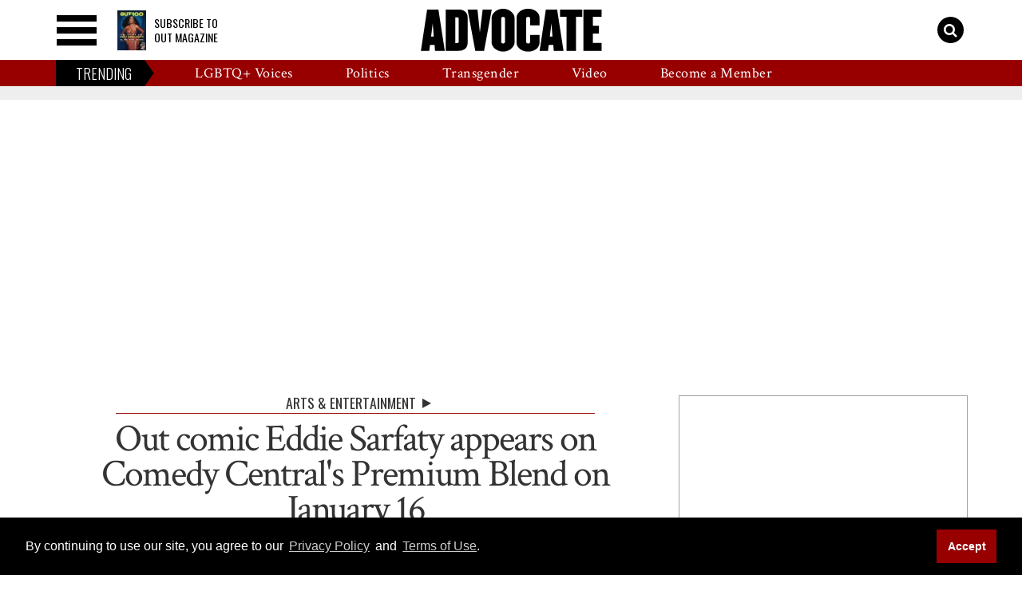

--- FILE ---
content_type: text/html; charset=utf-8
request_url: https://kindest.com/334236-support-the-advocates-lgbtq-journalism/embedded-form
body_size: 6272
content:
<!DOCTYPE html><html lang="en"><head><meta charSet="UTF-8"/><meta name="viewport" content="width=device-width, initial-scale=1.0, user-scalable=no"/><meta http-equiv="X-UA-Compatible" content="ie=edge"/><meta name="theme-color" content="#5653ff"/><link rel="preload" as="font" href="/fonts/graphik-regular.woff2" type="font/woff2" crossorigin="anonymous"/><link rel="preload" as="font" href="/fonts/graphik-medium.woff2" type="font/woff2" crossorigin="anonymous"/><link rel="preload" as="font" href="/fonts/graphik-bold.woff2" type="font/woff2" crossorigin="anonymous"/><title>Kindest</title><meta name="description" content="Kindest uses smart automations, robust CRM and beautiful fundraising websites to help nonprofits like you raise more money."/><meta property="og:type" content="website"/><meta property="og:url" content="https://kindest.com/[slug]/embedded-form"/><meta property="og:title" content="Kindest"/><meta property="og:description" content="Kindest uses smart automations, robust CRM and beautiful fundraising websites to help nonprofits like you raise more money."/><meta property="twitter:card" content="summary_large_image"/><meta property="twitter:url"/><meta property="twitter:title" content="Kindest"/><meta property="twitter:description" content="Kindest uses smart automations, robust CRM and beautiful fundraising websites to help nonprofits like you raise more money."/><script async="" src="https://www.googletagmanager.com/gtag/js?id=G-R1H4X78WGR"></script><script>
                  window.dataLayer = window.dataLayer || [];
                  function gtag(){dataLayer.push(arguments);}
                  gtag('js', new Date());

                  gtag('config', 'G-R1H4X78WGR');
                  
                </script><meta name="next-head-count" content="19"/><script>(function(w,d,s,l,i){w[l]=w[l]||[];w[l].push({'gtm.start':
      new Date().getTime(),event:'gtm.js'});var f=d.getElementsByTagName(s)[0],
      j=d.createElement(s),dl=l!='dataLayer'?'&l='+l:'';j.async=true;j.src=
      'https://www.googletagmanager.com/gtm.js?id='+i+dl;f.parentNode.insertBefore(j,f);
      })(window,document,'script','dataLayer','GTM-NLW3GBZ');</script><link rel="preload" href="/_next/static/css/9b8a9da388ea64a2.css" as="style"/><link rel="stylesheet" href="/_next/static/css/9b8a9da388ea64a2.css" data-n-g=""/><link rel="preload" href="/_next/static/css/8c40e38db542c8ff.css" as="style"/><link rel="stylesheet" href="/_next/static/css/8c40e38db542c8ff.css" data-n-p=""/><noscript data-n-css=""></noscript><script defer="" nomodule="" src="/_next/static/chunks/polyfills-42372ed130431b0a.js"></script><script defer="" src="/_next/static/chunks/5975.963b6f390d733fb3.js"></script><script defer="" src="/_next/static/chunks/7840.338284460ea4519d.js"></script><script src="/_next/static/chunks/webpack-e403034fb0138d7b.js" defer=""></script><script src="/_next/static/chunks/main-834fa51ca1fa5678.js" defer=""></script><script src="/_next/static/chunks/pages/_app-6de456f813d5c322.js" defer=""></script><script src="/_next/static/chunks/pages/%5Bslug%5D/embedded-form-90a32e214515022f.js" defer=""></script><script src="/_next/static/4s3KxaX1UJa3PtRZqseeo/_buildManifest.js" defer=""></script><script src="/_next/static/4s3KxaX1UJa3PtRZqseeo/_ssgManifest.js" defer=""></script><style data-styled="" data-styled-version="6.1.0">.pqFYL{display:inline-block;position:relative;border-radius:2px;font-weight:400;font-size:0.875rem;text-align:center;padding:0 32px;transition:all 0.2s ease 0s;cursor:pointer;white-space:nowrap;height:48px;line-height:3rem;color:var(--kindest-white);background:var(--kindest-primary-default);}/*!sc*/
.pqFYL:hover{color:var(--kindest-white);background:var(--kindest-primary-dark);box-shadow:0 0 0 1px var(--kindest-primary-dark) inset;}/*!sc*/
.pqFYL:disabled,.pqFYL[disabled],.pqFYL[data-disabled=true]{color:var(--kindest-slate-gray);background:var(--kindest-light);box-shadow:0 0 0 1px var(--kindest-white-fog) inset;cursor:not-allowed;}/*!sc*/
.dTwgds{display:inline-block;position:relative;border-radius:2px;font-weight:400;font-size:0.875rem;text-align:center;padding:0 32px;transition:all 0.2s ease 0s;cursor:pointer;white-space:nowrap;height:48px;line-height:3rem;color:var(--kindest-white);background:var(--kindest-primary-default);width:100%;}/*!sc*/
.dTwgds:hover{color:var(--kindest-white);background:var(--kindest-primary-dark);box-shadow:0 0 0 1px var(--kindest-primary-dark) inset;}/*!sc*/
.dTwgds:disabled,.dTwgds[disabled],.dTwgds[data-disabled=true]{color:var(--kindest-slate-gray);background:var(--kindest-light);box-shadow:0 0 0 1px var(--kindest-white-fog) inset;cursor:not-allowed;}/*!sc*/
data-styled.g2[id="sc-e9791d32-0"]{content:"pqFYL,dTwgds,"}/*!sc*/
.jfNzoY{flex:1;position:relative;}/*!sc*/
data-styled.g14[id="sc-5ebc7050-0"]{content:"jfNzoY,"}/*!sc*/
.kMGaeA{font-weight:400;font-size:0.875rem;line-height:1.6;color:var(--kindest-dark);font-weight:300;}/*!sc*/
@media (max-width: 639px){.kMGaeA{font-size:0.75rem;}}/*!sc*/
data-styled.g27[id="sc-af1ec5bd-0"]{content:"kMGaeA,"}/*!sc*/
.cwkrZi{background:#fff;--kindest-primary-default:#eab021;--kindest-primary-light:#eec150;--kindest-primary-ultralight:#f7e2ad;--kindest-primary-dark:#c59213;max-width:36.5rem;display:flex;flex-direction:column;}/*!sc*/
data-styled.g28[id="sc-6e08a9f0-0"]{content:"cwkrZi,"}/*!sc*/
.ljmaXC{flex:1;flex-grow:1;}/*!sc*/
@media (min-width: 1024px){.ljmaXC{padding-bottom:2.5rem;}}/*!sc*/
data-styled.g29[id="sc-6e08a9f0-1"]{content:"ljmaXC,"}/*!sc*/
.irleDD{display:flex;justify-content:center;color:var(--kindest-slate-gray);margin:1rem 0;}/*!sc*/
data-styled.g30[id="sc-bf9880f8-0"]{content:"irleDD,"}/*!sc*/
.cqDHGK{background:var(--kindest-white);border:1px solid var(--kindest-white-fog);box-shadow:0px 4px 20px rgba(47, 47, 75, 0.08);border-radius:4px;display:flex;flex-direction:column;padding:4px 0;max-height:400px;overflow:auto;z-index:999;}/*!sc*/
@media (max-width: 639px){.cqDHGK{padding:0;border-radius:5px;border-bottom:5px var(--kindest-light);}}/*!sc*/
data-styled.g31[id="sc-f72a02bc-0"]{content:"cqDHGK,"}/*!sc*/
.eCugUG{padding:12px 20px 8px;font-size:0.875rem;line-height:1.7;color:var(--kindest-dark);text-align:left;flex-shrink:0;z-index:999;}/*!sc*/
.eCugUG:not(:last-child){border-bottom:1px solid var(--kindest-light)!important;}/*!sc*/
.eCugUG:hover{background:var(--kindest-soft);}/*!sc*/
.eCugUG[aria-selected="true"]{color:#2F2F4B;font-weight:500;font-size:14px;line-height:24px;background-color:var(--kindest-light);}/*!sc*/
data-styled.g32[id="sc-f72a02bc-1"]{content:"eCugUG,"}/*!sc*/
.ljXHRw{display:flex;flex-direction:row;align-items:center;column-gap:1rem;}/*!sc*/
data-styled.g33[id="sc-f72a02bc-2"]{content:"ljXHRw,"}/*!sc*/
.cfqsjY{display:block;width:100%;position:relative;font-size:0.875rem;font-weight:300;color:var(--kindest-dark);text-align:left;border-radius:2px;background:var(--kindest-white);border:1px solid var(--kindest-white-fog);height:48px;padding:0 20px;}/*!sc*/
.cfqsjY :hover{border-color:var(--kindest-slate-gray);}/*!sc*/
.cfqsjY:hover{border-color:var(--kindest-slate-gray);}/*!sc*/
.cfqsjY[aria-expanded="true"]{font-weight:400;border-color:var(--kindest-dark);box-shadow:0 0 0 1px var(--kindest-dark) inset;}/*!sc*/
.cfqsjY[aria-invalid='true']{border-color:var(--kindest-error);box-shadow:0 0 0 1px var(--kindest-error) inset;}/*!sc*/
.cfqsjY[aria-disabled='true']{color:var(--kindest-slate-gray);border-color:var(--kindest-white-fog);background:var(--kindest-soft);}/*!sc*/
.cfqsjY svg{position:absolute;right:16px;top:50%;transform:translateY(-50%);}/*!sc*/
data-styled.g38[id="sc-5d60930f-0"]{content:"cfqsjY,"}/*!sc*/
.hCfMFc button{display:flex;flex-direction:row;align-items:center;padding:0 40px 0 18px;height:48px;}/*!sc*/
.hCfMFc [aria-expanded="true"]{box-shadow:0 0 0 2px;}/*!sc*/
.hCfMFc [aria-expanded="true"] svg{transform:translateY(-50%) rotate(180deg);}/*!sc*/
.hCfMFc svg{position:absolute;right:15px;top:52%;transform:translateY(-50%);transition:all .1s;transform-origin:5px 2px;}/*!sc*/
data-styled.g40[id="sc-f90213f8-0"]{content:"hCfMFc,"}/*!sc*/
.khBNGk{display:block;width:100%;background:var(--kindest-white);border-radius:2px;border:1px solid var(--kindest-white-fog);font-size:0.875rem;line-height:1.6;font-weight:300;color:var(--kindest-dark);padding:13px 18px 11px;outline:0;text-overflow:ellipsis;}/*!sc*/
.khBNGk:hover{border-color:var(--kindest-slate-gray);}/*!sc*/
.khBNGk:focus{border-color:var(--kindest-dark);box-shadow:0 0 0 1px var(--kindest-dark) inset;}/*!sc*/
.khBNGk:placeholder{color:var(--kindest-slate-gray);font-weight:300;}/*!sc*/
.khBNGk[aria-invalid='true']{border-color:var(--kindest-error);box-shadow:0 0 0 1px var(--kindest-error) inset;}/*!sc*/
.khBNGk:disabled{background:var(--kindest-soft);color:var(--kindest-slate-gray);}/*!sc*/
data-styled.g46[id="sc-832d742f-0"]{content:"khBNGk,"}/*!sc*/
.iEeOBi{display:flex;flex-direction:row-reverse;}/*!sc*/
input.iEeOBi:hover+div{border-color:var(--kindest-slate-gray);}/*!sc*/
.iEeOBi input:focus+div{background:var(--kindest-dark);color:var(--kindest-white);border-color:var(--kindest-dark);}/*!sc*/
.iEeOBi input[aria-invalid='true']+div{border-width:2px;border-color:var(--kindest-error);}/*!sc*/
data-styled.g47[id="sc-d7c7acde-0"]{content:"iEeOBi,"}/*!sc*/
.gMteoC{font-size:0.875rem;font-weight:400;width:40px;color:var(--kindest-dark);background:var(--kindest-soft);border:1px solid var(--kindest-white-fog);border-right:0;display:flex;align-items:center;justify-content:center;border-radius:2px 0 0 2px;}/*!sc*/
data-styled.g48[id="sc-d7c7acde-1"]{content:"gMteoC,"}/*!sc*/
.bQFWuk{padding-left:1rem;padding-right:1rem;width:100%;display:flex;justify-content:center;background-color:var(--kindest-white);border:1px solid var(--kindest-white-fog);color:var(--kindest-dark);border-radius:0px;border-right:0;}/*!sc*/
.bQFWuk:first-child{border-top-left-radius:2px;border-bottom-left-radius:2px;}/*!sc*/
.bQFWuk:last-child{border-top-right-radius:2px;border-bottom-right-radius:2px;border-right:1px solid var(--kindest-white-fog);}/*!sc*/
@media (max-width: 767px){.bQFWuk{flex-grow:1;}}/*!sc*/
.ksZgmL{padding-left:1rem;padding-right:1rem;width:100%;display:flex;justify-content:center;background-color:var(--kindest-primary-default);border:1px solid var(--kindest-primary-default);color:var(--kindest-light);border-radius:0px;border-right:0;}/*!sc*/
.ksZgmL:first-child{border-top-left-radius:2px;border-bottom-left-radius:2px;}/*!sc*/
.ksZgmL:last-child{border-top-right-radius:2px;border-bottom-right-radius:2px;border-right:1px solid var(--kindest-primary-default);}/*!sc*/
@media (max-width: 767px){.ksZgmL{flex-grow:1;}}/*!sc*/
data-styled.g49[id="sc-f90899a-0"]{content:"bQFWuk,ksZgmL,"}/*!sc*/
.kmTGRl{display:flex;gap:0.75rem;flex-direction:column;}/*!sc*/
data-styled.g52[id="sc-f90899a-3"]{content:"kmTGRl,"}/*!sc*/
.dbymjm{width:100%;display:block;}/*!sc*/
data-styled.g53[id="sc-f90899a-4"]{content:"dbymjm,"}/*!sc*/
.eqZNPO{margin-bottom:0;}/*!sc*/
data-styled.g54[id="sc-f90899a-5"]{content:"eqZNPO,"}/*!sc*/
.kanxpM{width:100%;display:flex;flex-direction:row;max-width:100%;}/*!sc*/
data-styled.g55[id="sc-f90899a-6"]{content:"kanxpM,"}/*!sc*/
.jiumLH{display:flex;gap:0.75rem;justify-content:center;align-items:center;height:3rem;}/*!sc*/
data-styled.g56[id="sc-f90899a-7"]{content:"jiumLH,"}/*!sc*/
.kCPRqo{display:flex;flex-direction:row;gap:0.625rem;justify-content:center;align-items:center;}/*!sc*/
data-styled.g80[id="sc-9e9e8f62-0"]{content:"kCPRqo,"}/*!sc*/
.jXVgTg{display:block;align-items:center;width:0.625rem;height:0.625rem;border-radius:50%;background-color:var(--kindest-primary-default);}/*!sc*/
.cFOGsA{display:block;align-items:center;width:0.625rem;height:0.625rem;border-radius:50%;background-color:var(--kindest-white);border:1px solid var(--kindest-slate-gray);}/*!sc*/
data-styled.g81[id="sc-9e9e8f62-1"]{content:"jXVgTg,cFOGsA,"}/*!sc*/
</style></head><body><noscript><iframe src="https://www.googletagmanager.com/ns.html?id=GTM-NLW3GBZ" height="0" width="0" style="display: none; visibility: hidden;" /></noscript><div id="__next"><div color="#eab021" style="min-height:100dvh;margin:auto" class="sc-6e08a9f0-0 cwkrZi"><div class="flex justify-evenly p-4 md:p-10 md:pb-3 h-[3rem] md:pt-8"><div class="flex-[1] justify-start relative pt-0"></div><div class="flex-[4] justify-center items-center text-center"><div class="flex  justify-center"><div class="sc-9e9e8f62-0 kCPRqo"><div class="sc-9e9e8f62-1 jXVgTg"></div><div class="sc-9e9e8f62-1 cFOGsA"></div><div class="sc-9e9e8f62-1 cFOGsA"></div></div></div></div><div class="flex-[1] justify-right"></div></div><main style="display:flex;flex-direction:column" class="sc-6e08a9f0-1 ljmaXC"><div class="flex-[1] px-4 pb-0 md:pt-10 md:px-10 md:pb-3 pt-0"><form action="#" class="flex flex-col gap-4"><div class="flex justify-between flex-row"><div class="sc-5ebc7050-0 sc-f90899a-6 kanxpM"><button type="button" variant="primary" class="sc-e9791d32-0 pqFYL sc-f90899a-0 bQFWuk"><span>$5</span></button><button type="button" variant="primary" class="sc-e9791d32-0 pqFYL sc-f90899a-0 ksZgmL"><span>$19.67</span></button><button type="button" variant="primary" class="sc-e9791d32-0 pqFYL sc-f90899a-0 bQFWuk"><span>$100</span></button><button type="button" variant="primary" class="sc-e9791d32-0 pqFYL sc-f90899a-0 bQFWuk"><span>Custom</span></button></div></div><div class="grid gap-4 grid-cols-1"><div flex="1" position="relative" class="sc-5ebc7050-0 jfNzoY sc-f90899a-5 eqZNPO"><div class="sc-d7c7acde-0 iEeOBi"><input type="tel" name="amount" autoComplete="off" autoCapitalize="off" autoCorrect="off" spellcheck="false" aria-invalid="false" style="border-radius:0 2px 2px 0" class="sc-832d742f-0 khBNGk" value="19.67"/><div class="sc-d7c7acde-1 gMteoC">$</div></div></div><div class="sc-5ebc7050-0 sc-f90899a-4 dbymjm"><div flex="1" position="relative" class="sc-5ebc7050-0 jfNzoY sc-f90213f8-0 hCfMFc"><button type="button" aria-expanded="false" aria-controls="id-3" aria-haspopup="menu" aria-invalid="false" class="sc-5d60930f-0 cfqsjY">Monthly<svg width="10" height="6" fill="none" xmlns="http://www.w3.org/2000/svg"><path d="M5.37165 4.58706C5.17303 4.80775 4.82697 4.80775 4.62835 4.58706L1.25104 0.834483C0.96145 0.512722 1.1898 2.27173e-07 1.62268 2.65017e-07L8.37732 8.55526e-07C8.81021 8.9337e-07 9.03855 0.512722 8.74897 0.834483L5.37165 4.58706Z" fill="currentColor"></path></svg></button></div><div id="id-3" hidden="" style="display:none;position:fixed;left:100%;top:100%" role="menu" tabindex="-1" data-dialog="true" aria-orientation="vertical" aria-label="Actions" class="sc-f72a02bc-0 cqDHGK"><button id="id-3-1" tabindex="0" aria-selected="false" role="menuitem" type="button" class="sc-f72a02bc-1 eCugUG"><div class="sc-f72a02bc-2 ljXHRw">One-Time</div></button><button id="id-3-2" tabindex="0" aria-selected="true" role="menuitem" type="button" class="sc-f72a02bc-1 eCugUG"><div class="sc-f72a02bc-2 ljXHRw">Monthly</div></button></div></div></div><div class="sc-5ebc7050-0 sc-f90899a-3 kmTGRl"><button type="submit" variant="primary" width="100%" class="sc-e9791d32-0 dTwgds"><span><div class="sc-f90899a-7 jiumLH">Join by Credit Card</div></span></button></div></form> <div class="sc-af1ec5bd-0 sc-bf9880f8-0 kMGaeA irleDD">Powered by<b> Kindest</b></div></div></main></div></div><script id="__NEXT_DATA__" type="application/json">{"props":{"pageProps":{"page":{"__typename":"Page","id":"pg_t0JZQotnx","created":"2025-03-21T17:10:59.528Z","type":"fundraising_page","title":"Support The Advocate's LGBTQ+ Journalism","color":"#eab021","story":"[{\"type\":\"paragraph\",\"children\":[{\"text\":\"Each day at \"},{\"text\":\"The Advocate\",\"italic\":true},{\"text\":\", we’re breaking news about the issues that are important to you — whether we’re \"},{\"text\":\"celebrating queer joy\",\"bold\":true},{\"text\":\" or \"},{\"text\":\"holding powerful people accountable\",\"bold\":true},{\"text\":\" for their attacks on LGBTQ+ rights.\"}]},{\"type\":\"paragraph\",\"children\":[{\"text\":\"We’re asking you to \"},{\"text\":\"help us continue this critical work\",\"bold\":true},{\"text\":\". Can we count on you to support LGBTQ+ journalism?\"}]},{\"type\":\"paragraph\",\"children\":[{\"text\":\"Your valued gift will help continue our legacy — at a \"},{\"text\":\"critical time in our history\",\"bold\":true},{\"text\":\". Become an \"},{\"text\":\"Advocate\",\"italic\":true},{\"text\":\" supporter by choosing your gift amount and frequency; you can cancel any time.\"}]}]","status":"published","slug":"334236-support-the-advocates-lgbtq-journalism","defaultDonorCoverFeesValue":true,"nonprofit":{"__typename":"PageNonprofit","webId":"ws_ALi9xu9d-","name":"equalpride","logoUrl":"https://d5rkpformaw69.cloudfront.net/[base64]","websiteUrl":"https://www.advocate.com/","taxId":"901666039","taxNote":" ","tipNote":"Kindest is the donation platform for equalpride. Thank you for leaving an optional tip to Kindest to help alleviate our fundraising costs.","doubleTheDonationPublicKey":null,"defaultAllocation":null},"imageUrl":"https://d5rkpformaw69.cloudfront.net/[base64]","videoUrl":null,"hasImage":true,"currentAmount":1317893,"goals":[],"donationTiers":[{"__typename":"DonationTier","id":"tier_VbcZQu79K","amount":500,"recurrenceInterval":"monthly","description":"[{\"type\":\"list\",\"children\":[{\"type\":\"list-item\",\"children\":[{\"text\":\"Our monthly \"},{\"text\":\"behind-the-scenes\",\"bold\":true},{\"text\":\" email newsletter\"}]},{\"type\":\"list-item\",\"children\":[{\"text\":\"A special print subscription offer for just \"},{\"text\":\"$6 / year \",\"bold\":true}]}]}]","isDefault":false},{"__typename":"DonationTier","id":"tier_KtMifLUW7M","amount":1967,"recurrenceInterval":"monthly","description":"[{\"type\":\"paragraph\",\"children\":[{\"text\":\"In honor of the year The Advocate was founded!\",\"italic\":true}]},{\"type\":\"list\",\"children\":[{\"type\":\"list-item\",\"children\":[{\"text\":\"Our monthly \"},{\"text\":\"behind-the-scenes\",\"bold\":true},{\"text\":\" email newsletter\"}]},{\"type\":\"list-item\",\"children\":[{\"text\":\"Free print subscription\",\"bold\":true},{\"text\":\" to keep or give away\"}]},{\"type\":\"list-item\",\"children\":[{\"text\":\"Specially designed \"},{\"text\":\"enamel pin\",\"bold\":true},{\"text\":\" to show your support\"}]}]}]","isDefault":true},{"__typename":"DonationTier","id":"tier_yA7dJj70AG","amount":10000,"recurrenceInterval":"monthly","description":"[{\"type\":\"list\",\"children\":[{\"type\":\"list-item\",\"children\":[{\"text\":\"Our monthly \"},{\"text\":\"behind-the-scenes\",\"bold\":true},{\"text\":\" email newsletter\"}]},{\"type\":\"list-item\",\"children\":[{\"text\":\"Free print subscription\",\"bold\":true},{\"text\":\" to keep or give away\"}]},{\"type\":\"list-item\",\"children\":[{\"text\":\"Specially designed \"},{\"text\":\"enamel pin\",\"bold\":true},{\"text\":\" to show your support\"}]},{\"type\":\"list-item\",\"children\":[{\"text\":\"Invitation to a \"},{\"text\":\"quarterly call\",\"bold\":true},{\"text\":\" with \"},{\"text\":\"The Advocate\",\"italic\":true},{\"text\":\" team\"}]},{\"type\":\"list-item\",\"children\":[{\"text\":\"Your name\",\"bold\":true},{\"text\":\" on our supporter's page online and in print (optional)\"}]},{\"type\":\"list-item\",\"children\":[{\"text\":\"An invitation to the \"},{\"text\":\"2025\",\"bold\":true},{\"text\":\" \"},{\"text\":\"Out100\",\"bold\":true},{\"text\":\", our annual celebration of LGBTQ+ excellence, if you join by Sept. 1, 2025, and retain your membership.\"}]}]}]","isDefault":false}],"embeddableForm":{"__typename":"EmbeddableForm","id":"15","data":"{\"showStepTitle\":false,\"showAmountInput\":true,\"showOptionalFields\":{\"phone\":false,\"applyYourGiftTo\":false},\"showPaymentFrequency\":true,\"showDonationTiersDescription\":false}"},"allowCustomAmount":true,"enableTipping":true,"fundraisers":[],"googleAnalyticsId":"G-R1H4X78WGR","googleTagManagerId":null,"googleAdsConversionId":null,"googleAdsConversionLabel":null,"facebookPixelId":null,"fundraisersTitle":"Fundraisers","smsMarketingEnabled":true,"pageFeatures":{"__typename":"PageFeatures","communityTab":false,"peerToPeerTab":false,"allocations":false,"donationAmount":false,"chariotButton":false,"addressForm":true,"donorCoversFees":true,"showTierDescription":false},"allocations":[],"chariotConnectId":null,"defaultDonationRecurrenceInterval":"monthly"},"hasDonations":true,"formSettings":{"showStepTitle":false,"showAmountInput":true,"showOptionalFields":{"phone":false,"applyYourGiftTo":false},"showPaymentFrequency":true,"showDonationTiersDescription":false}},"__N_SSG":true},"page":"/[slug]/embedded-form","query":{"slug":"334236-support-the-advocates-lgbtq-journalism"},"buildId":"4s3KxaX1UJa3PtRZqseeo","isFallback":false,"isExperimentalCompile":false,"dynamicIds":[55975,17840],"gsp":true,"scriptLoader":[]}</script><script defer src="https://static.cloudflareinsights.com/beacon.min.js/vcd15cbe7772f49c399c6a5babf22c1241717689176015" integrity="sha512-ZpsOmlRQV6y907TI0dKBHq9Md29nnaEIPlkf84rnaERnq6zvWvPUqr2ft8M1aS28oN72PdrCzSjY4U6VaAw1EQ==" data-cf-beacon='{"version":"2024.11.0","token":"cb25131f7bc848309a3efc937c029485","r":1,"server_timing":{"name":{"cfCacheStatus":true,"cfEdge":true,"cfExtPri":true,"cfL4":true,"cfOrigin":true,"cfSpeedBrain":true},"location_startswith":null}}' crossorigin="anonymous"></script>
</body></html>

--- FILE ---
content_type: application/javascript; charset=utf-8
request_url: https://kindest.com/_next/static/chunks/6076.06c21ddee6de8cb2.js
body_size: 96
content:
"use strict";(self.webpackChunk_N_E=self.webpackChunk_N_E||[]).push([[6076],{26076:function(e,r,t){t.r(r),t.d(r,{PreviewPlaceholder:function(){return l},default:function(){return u}});var n=t(52322),o=t(5533),i=t(22713),c=t(78545),s=t(70681),a=t(43110);let d=(0,i.ZP)(o.z).withConfig({componentId:"sc-45d4c812-0"})({position:"relative",zIndex:100,background:s.O.soft,border:"1px dashed #CFD8E5",borderRadius:2,display:"flex",justifyContent:"center",alignItems:"center",fontSize:"0.875rem",fontWeight:a.R.text.medium,color:s.O.slateGray,height:156,cursor:"pointer","&:hover":{border:"1px solid ".concat(s.O.slateGray),color:s.O.dark}},c.Dh),l=e=>{let{children:r,height:t,width:o,onClick:i,...c}=e;return(0,n.jsx)(d,{as:"div",style:{height:t,width:o},onClick:i,...c,children:r})};var u=l}}]);
//# sourceMappingURL=6076.06c21ddee6de8cb2.js.map

--- FILE ---
content_type: application/javascript; charset=utf-8
request_url: https://kindest.com/_next/static/4s3KxaX1UJa3PtRZqseeo/_buildManifest.js
body_size: 2580
content:
self.__BUILD_MANIFEST=function(a){return{__rewrites:{afterFiles:[],beforeFiles:[],fallback:[]},"/":["static/chunks/pages/index-24a7a9f83b9ac4f7.js"],"/404":["static/chunks/pages/404-8396a10f0a58c66a.js"],"/_error":["static/chunks/pages/_error-80aa4a1e6847e30b.js"],"/accept-invitation":["static/chunks/pages/accept-invitation-b833bf846f93eaa0.js"],"/accept-workspace":["static/chunks/pages/accept-workspace-c5b6d602bec04888.js"],"/dashboard":["static/chunks/pages/dashboard-188f74eb574e26d9.js"],"/dashboard/account":["static/chunks/pages/dashboard/account-9f6bf73c3e83505b.js"],"/dashboard/customers":["static/chunks/pages/dashboard/customers-07593ceb1ed10e59.js"],"/dashboard/demo":["static/chunks/pages/dashboard/demo-5fa32e0849d5974d.js"],"/dashboard/finance":["static/chunks/pages/dashboard/finance-3dbcedbc7a5e5eda.js"],"/dashboard/sales":["static/chunks/pages/dashboard/sales-a4ef82621f55cf8e.js"],"/dashboard/tools":["static/chunks/pages/dashboard/tools-e1a9b697bb5cbc80.js"],"/dashboard/workspaces":["static/chunks/pages/dashboard/workspaces-c2cd835a751e7334.js"],"/dashboard/[workspace]":["static/chunks/pages/dashboard/[workspace]-f24014fa1bf9701b.js"],"/dashboard/[workspace]/analytics":["static/chunks/pages/dashboard/[workspace]/analytics-b8daac68b6b41ff1.js"],"/dashboard/[workspace]/automations":["static/chunks/pages/dashboard/[workspace]/automations-45f72c6078c871b3.js"],"/dashboard/[workspace]/automations/[slug]":["static/chunks/pages/dashboard/[workspace]/automations/[slug]-0708784a2a893547.js"],"/dashboard/[workspace]/campaigns":["static/chunks/pages/dashboard/[workspace]/campaigns-455f64b16996fa4d.js"],"/dashboard/[workspace]/campaigns/[id]":["static/chunks/pages/dashboard/[workspace]/campaigns/[id]-ce5abc74d7fa5709.js"],"/dashboard/[workspace]/contacts":["static/chunks/pages/dashboard/[workspace]/contacts-6e662581600f221f.js"],"/dashboard/[workspace]/contacts/import":["static/chunks/pages/dashboard/[workspace]/contacts/import-032c37278264aa64.js"],"/dashboard/[workspace]/contacts/new":["static/chunks/pages/dashboard/[workspace]/contacts/new-f120bc8c3e25d07e.js"],"/dashboard/[workspace]/contacts/segments":["static/chunks/pages/dashboard/[workspace]/contacts/segments-f9f30d4ff7d8147e.js"],"/dashboard/[workspace]/contacts/[id]":["static/chunks/pages/dashboard/[workspace]/contacts/[id]-03b2dca621aed438.js"],"/dashboard/[workspace]/contacts/[id]/edit":["static/chunks/pages/dashboard/[workspace]/contacts/[id]/edit-7b596d453c7909f4.js"],"/dashboard/[workspace]/exports/[exportId]":["static/chunks/pages/dashboard/[workspace]/exports/[exportId]-871cc2c188e9aff4.js"],"/dashboard/[workspace]/institutions":["static/chunks/pages/dashboard/[workspace]/institutions-e65c4f8109df1270.js"],"/dashboard/[workspace]/institutions/new":["static/chunks/pages/dashboard/[workspace]/institutions/new-1b39ed9ca2da0a52.js"],"/dashboard/[workspace]/institutions/[id]":["static/chunks/pages/dashboard/[workspace]/institutions/[id]-71e36660f7816f8d.js"],"/dashboard/[workspace]/institutions/[id]/edit":["static/chunks/pages/dashboard/[workspace]/institutions/[id]/edit-3838fe3d02fc4881.js"],"/dashboard/[workspace]/integrations/constant-contact":["static/chunks/pages/dashboard/[workspace]/integrations/constant-contact-c8025115b2e57041.js"],"/dashboard/[workspace]/integrations/constant-contact/list":["static/chunks/pages/dashboard/[workspace]/integrations/constant-contact/list-c3366e214b6e3c7b.js"],"/dashboard/[workspace]/integrations/double-the-donation":["static/chunks/pages/dashboard/[workspace]/integrations/double-the-donation-12e49ac748a50226.js"],"/dashboard/[workspace]/integrations/double-the-donation/setup":["static/chunks/pages/dashboard/[workspace]/integrations/double-the-donation/setup-34e27c5586c4030d.js"],"/dashboard/[workspace]/integrations/facebook-page":["static/chunks/pages/dashboard/[workspace]/integrations/facebook-page-099d9c2bef56c0ed.js"],"/dashboard/[workspace]/integrations/facebook-pixel":["static/chunks/pages/dashboard/[workspace]/integrations/facebook-pixel-30492f39d19aba6d.js"],"/dashboard/[workspace]/integrations/google-ads":["static/chunks/pages/dashboard/[workspace]/integrations/google-ads-b3ff038a9e3306cd.js"],"/dashboard/[workspace]/integrations/google-analytics":["static/chunks/pages/dashboard/[workspace]/integrations/google-analytics-eda94b85f53fb064.js"],"/dashboard/[workspace]/integrations/google-tag-manager":["static/chunks/pages/dashboard/[workspace]/integrations/google-tag-manager-712d72917afc7f3d.js"],"/dashboard/[workspace]/integrations/mailchimp":["static/chunks/pages/dashboard/[workspace]/integrations/mailchimp-d677ca5cccc62a24.js"],"/dashboard/[workspace]/integrations/mailchimp/audience":["static/chunks/pages/dashboard/[workspace]/integrations/mailchimp/audience-2e961868c389d1da.js"],"/dashboard/[workspace]/integrations/mailchimp/audience/create":["static/chunks/pages/dashboard/[workspace]/integrations/mailchimp/audience/create-e4f6b459c91f2e27.js"],"/dashboard/[workspace]/integrations/salesforce":["static/chunks/pages/dashboard/[workspace]/integrations/salesforce-44b1d7f40e0e4fd5.js"],"/dashboard/[workspace]/kindest-concierge":["static/chunks/pages/dashboard/[workspace]/kindest-concierge-4a56725593b38648.js"],"/dashboard/[workspace]/kindest-concierge/[email-campaign]":["static/chunks/pages/dashboard/[workspace]/kindest-concierge/[email-campaign]-e588e62d120090ce.js"],"/dashboard/[workspace]/kindest-concierge/[email-campaign]/modal-send-email":["static/chunks/pages/dashboard/[workspace]/kindest-concierge/[email-campaign]/modal-send-email-76611c8ca514fc58.js"],"/dashboard/[workspace]/pages":["static/chunks/pages/dashboard/[workspace]/pages-31a68dffdc3a87ea.js"],"/dashboard/[workspace]/pages/[id]":["static/css/095c622cd83cfd08.css","static/chunks/pages/dashboard/[workspace]/pages/[id]-15b1e8d75af98df8.js"],"/dashboard/[workspace]/reply":["static/css/32ce420d796bec22.css","static/chunks/pages/dashboard/[workspace]/reply-e03a8d27a9248050.js"],"/dashboard/[workspace]/settings":["static/chunks/pages/dashboard/[workspace]/settings-90d264d07388a2f3.js"],"/dashboard/[workspace]/settings/allocations":["static/chunks/pages/dashboard/[workspace]/settings/allocations-826dfa1322dd343e.js"],"/dashboard/[workspace]/settings/campaign-tracker":["static/chunks/pages/dashboard/[workspace]/settings/campaign-tracker-90e6eccdede225a0.js"],"/dashboard/[workspace]/settings/custom-domain":["static/chunks/pages/dashboard/[workspace]/settings/custom-domain-21c1d0b41077c77f.js"],"/dashboard/[workspace]/settings/donate-button":["static/chunks/pages/dashboard/[workspace]/settings/donate-button-e5e70522d9846304.js"],"/dashboard/[workspace]/settings/donation-page":["static/chunks/pages/dashboard/[workspace]/settings/donation-page-9dc9b2844308664a.js"],"/dashboard/[workspace]/settings/email-capture":["static/chunks/pages/dashboard/[workspace]/settings/email-capture-69568538be2c9488.js"],"/dashboard/[workspace]/settings/embeddable-donation-form":["static/chunks/pages/dashboard/[workspace]/settings/embeddable-donation-form-6d9c55c44b76bc63.js"],"/dashboard/[workspace]/settings/members":["static/chunks/pages/dashboard/[workspace]/settings/members-b732816c1227a807.js"],"/dashboard/[workspace]/settings/payouts":["static/chunks/pages/dashboard/[workspace]/settings/payouts-29c38374989ac15f.js"],"/dashboard/[workspace]/settings/phone-numbers":["static/chunks/pages/dashboard/[workspace]/settings/phone-numbers-b86e818664d07dd6.js"],"/dashboard/[workspace]/settings/plan":["static/chunks/pages/dashboard/[workspace]/settings/plan-584ffccb8ff9821c.js"],"/dashboard/[workspace]/settings/tags":["static/chunks/pages/dashboard/[workspace]/settings/tags-fe29296084fa4128.js"],"/dashboard/[workspace]/stripe/express/refresh":["static/chunks/pages/dashboard/[workspace]/stripe/express/refresh-ceaa667bd38c7f1c.js"],"/dashboard/[workspace]/stripe/express/return":["static/chunks/pages/dashboard/[workspace]/stripe/express/return-887cd7a4586415a4.js"],"/dashboard/[workspace]/text-to-donate":["static/chunks/pages/dashboard/[workspace]/text-to-donate-a2ca943bfcde7c2c.js"],"/dashboard/[workspace]/transactions":["static/chunks/pages/dashboard/[workspace]/transactions-08dd2a35609e748f.js"],"/dashboard/[workspace]/transactions/new":["static/chunks/pages/dashboard/[workspace]/transactions/new-4b4ec3c2af4ed810.js"],"/dashboard/[workspace]/transactions/[id]":["static/chunks/pages/dashboard/[workspace]/transactions/[id]-d98fe72c565f6fea.js"],"/dashboard/[workspace]/transactions/[id]/edit":["static/chunks/pages/dashboard/[workspace]/transactions/[id]/edit-b1294a4cdcb4f865.js"],"/demo":["static/chunks/pages/demo-1167bb238e8170d1.js"],"/donor-portal":["static/chunks/pages/donor-portal-0e9e9479880de2e5.js"],"/donor-portal/authorize":["static/chunks/pages/donor-portal/authorize-cf076b1b0fce6352.js"],"/donor-portal/sign-in":["static/chunks/pages/donor-portal/sign-in-df1002e1f78a012d.js"],"/facebook-connect":["static/chunks/pages/facebook-connect-4f9a5d9c0d785487.js"],"/features":["static/chunks/pages/features-3a94c219549973c3.js"],"/features/automations":["static/chunks/pages/features/automations-1f02b5e1fc5bc142.js"],"/features/crm":["static/chunks/pages/features/crm-7a4cb7055aa765f0.js"],"/features/fundraising":["static/chunks/pages/features/fundraising-8b979e8273d5c5c5.js"],"/form/[nonprofit-slug]":["static/chunks/pages/form/[nonprofit-slug]-774d0f987214f393.js"],"/integrations":["static/chunks/pages/integrations-99336c4580e0d3c4.js"],"/integrations/constant-contact":["static/chunks/pages/integrations/constant-contact-f229f4907e87573e.js"],"/integrations/dafpay-by-chariot":["static/chunks/pages/integrations/dafpay-by-chariot-e156bf0287121c25.js"],"/integrations/double-the-donation":["static/chunks/pages/integrations/double-the-donation-b790b50c730b05c9.js"],"/integrations/facebook-pages":["static/chunks/pages/integrations/facebook-pages-dd4f7e4898a43cf4.js"],"/integrations/facebook-pixel":["static/chunks/pages/integrations/facebook-pixel-2d4180be822d2aab.js"],"/integrations/google-ads":["static/chunks/pages/integrations/google-ads-c80ad174c65ca47a.js"],"/integrations/google-analytics":["static/chunks/pages/integrations/google-analytics-ba846766f16e3947.js"],"/integrations/mailchimp":["static/chunks/pages/integrations/mailchimp-f4489e93bdadf0ae.js"],"/integrations/salesforce":["static/chunks/pages/integrations/salesforce-0b28dfd8a3e03bfb.js"],"/integrations/stripe":["static/chunks/pages/integrations/stripe-ecddf377c9c359a8.js"],"/oauth/constant-contact":["static/chunks/pages/oauth/constant-contact-668690bbf6eab8ae.js"],"/oauth/mailchimp":["static/chunks/pages/oauth/mailchimp-755b3910705100cd.js"],"/oauth/salesforce":["static/chunks/pages/oauth/salesforce-d89828a2f737adcc.js"],"/oauth/stripe":["static/chunks/pages/oauth/stripe-68461a7513c209c5.js"],"/our-commitment":["static/chunks/pages/our-commitment-e001a6d5582b5cbb.js"],"/password/forgot":["static/chunks/pages/password/forgot-99baa36979c42398.js"],"/password/reset":["static/chunks/pages/password/reset-ea3a011d6b57b419.js"],"/pricing":["static/chunks/pages/pricing-31330d195f8c3efc.js"],"/privacy":["static/chunks/pages/privacy-359fff1b368714bf.js"],"/sign-in":["static/chunks/pages/sign-in-4f516df1e5391ffa.js"],"/sign-up":["static/chunks/pages/sign-up-bf114bc674002f74.js"],"/sign-up/workspace/account":["static/chunks/pages/sign-up/workspace/account-7465f21d3968ff8a.js"],"/sign-up/workspace/billing":["static/chunks/pages/sign-up/workspace/billing-1d49ec9a91eec657.js"],"/sign-up/workspace/checkout":["static/chunks/pages/sign-up/workspace/checkout-7a6c85cc6d45286a.js"],"/sign-up/workspace/plans":["static/chunks/pages/sign-up/workspace/plans-ceefe2fac399ab4f.js"],"/terms":["static/chunks/pages/terms-95a68a993d7e8f66.js"],"/test-form":["static/chunks/pages/test-form-86101fa0c9027016.js"],"/unsubscribe":["static/chunks/pages/unsubscribe-aec13d04ed7998c6.js"],"/upgrade":["static/chunks/pages/upgrade-c120a0bd35c2de50.js"],"/[slug]":["static/chunks/pages/[slug]-0d452ead013032f1.js"],"/[slug]/donate":[a,"static/chunks/pages/[slug]/donate-4633e0caf8840294.js"],"/[slug]/embedded-form":[a,"static/chunks/pages/[slug]/embedded-form-90a32e214515022f.js"],"/[slug]/[fundraiserId]":["static/chunks/pages/[slug]/[fundraiserId]-993a14ea98683988.js"],"/[slug]/[fundraiserId]/donate":[a,"static/chunks/pages/[slug]/[fundraiserId]/donate-eea362c933a92cea.js"],sortedPages:["/","/404","/_app","/_error","/accept-invitation","/accept-workspace","/dashboard","/dashboard/account","/dashboard/customers","/dashboard/demo","/dashboard/finance","/dashboard/sales","/dashboard/tools","/dashboard/workspaces","/dashboard/[workspace]","/dashboard/[workspace]/analytics","/dashboard/[workspace]/automations","/dashboard/[workspace]/automations/[slug]","/dashboard/[workspace]/campaigns","/dashboard/[workspace]/campaigns/[id]","/dashboard/[workspace]/contacts","/dashboard/[workspace]/contacts/import","/dashboard/[workspace]/contacts/new","/dashboard/[workspace]/contacts/segments","/dashboard/[workspace]/contacts/[id]","/dashboard/[workspace]/contacts/[id]/edit","/dashboard/[workspace]/exports/[exportId]","/dashboard/[workspace]/institutions","/dashboard/[workspace]/institutions/new","/dashboard/[workspace]/institutions/[id]","/dashboard/[workspace]/institutions/[id]/edit","/dashboard/[workspace]/integrations/constant-contact","/dashboard/[workspace]/integrations/constant-contact/list","/dashboard/[workspace]/integrations/double-the-donation","/dashboard/[workspace]/integrations/double-the-donation/setup","/dashboard/[workspace]/integrations/facebook-page","/dashboard/[workspace]/integrations/facebook-pixel","/dashboard/[workspace]/integrations/google-ads","/dashboard/[workspace]/integrations/google-analytics","/dashboard/[workspace]/integrations/google-tag-manager","/dashboard/[workspace]/integrations/mailchimp","/dashboard/[workspace]/integrations/mailchimp/audience","/dashboard/[workspace]/integrations/mailchimp/audience/create","/dashboard/[workspace]/integrations/salesforce","/dashboard/[workspace]/kindest-concierge","/dashboard/[workspace]/kindest-concierge/[email-campaign]","/dashboard/[workspace]/kindest-concierge/[email-campaign]/modal-send-email","/dashboard/[workspace]/pages","/dashboard/[workspace]/pages/[id]","/dashboard/[workspace]/reply","/dashboard/[workspace]/settings","/dashboard/[workspace]/settings/allocations","/dashboard/[workspace]/settings/campaign-tracker","/dashboard/[workspace]/settings/custom-domain","/dashboard/[workspace]/settings/donate-button","/dashboard/[workspace]/settings/donation-page","/dashboard/[workspace]/settings/email-capture","/dashboard/[workspace]/settings/embeddable-donation-form","/dashboard/[workspace]/settings/members","/dashboard/[workspace]/settings/payouts","/dashboard/[workspace]/settings/phone-numbers","/dashboard/[workspace]/settings/plan","/dashboard/[workspace]/settings/tags","/dashboard/[workspace]/stripe/express/refresh","/dashboard/[workspace]/stripe/express/return","/dashboard/[workspace]/text-to-donate","/dashboard/[workspace]/transactions","/dashboard/[workspace]/transactions/new","/dashboard/[workspace]/transactions/[id]","/dashboard/[workspace]/transactions/[id]/edit","/demo","/donor-portal","/donor-portal/authorize","/donor-portal/sign-in","/facebook-connect","/features","/features/automations","/features/crm","/features/fundraising","/form/[nonprofit-slug]","/integrations","/integrations/constant-contact","/integrations/dafpay-by-chariot","/integrations/double-the-donation","/integrations/facebook-pages","/integrations/facebook-pixel","/integrations/google-ads","/integrations/google-analytics","/integrations/mailchimp","/integrations/salesforce","/integrations/stripe","/oauth/constant-contact","/oauth/mailchimp","/oauth/salesforce","/oauth/stripe","/our-commitment","/password/forgot","/password/reset","/pricing","/privacy","/sign-in","/sign-up","/sign-up/workspace/account","/sign-up/workspace/billing","/sign-up/workspace/checkout","/sign-up/workspace/plans","/terms","/test-form","/unsubscribe","/upgrade","/[slug]","/[slug]/donate","/[slug]/embedded-form","/[slug]/[fundraiserId]","/[slug]/[fundraiserId]/donate"]}}("static/css/8c40e38db542c8ff.css"),self.__BUILD_MANIFEST_CB&&self.__BUILD_MANIFEST_CB();

--- FILE ---
content_type: application/javascript; charset=utf-8
request_url: https://fundingchoicesmessages.google.com/f/AGSKWxVh3zXT4sFq6XY1_V52q8L_JqJ7bafq438cwf1Vw3mEvELeOUY-HCK46gn4GkXd5e5mmPLSjJ-9ZfPCjwN7ouyeYB1v4TVBBQX0tLsVBOFDRVRZlFxGFEeqHdsy_xGTEBapJDNYD9aJzN13rfKe9n9KjY4_b9d1pxD7zeM769epQQ6LQTNAnEsgy85H/_/adixs./affad?/chaturbatebest.js_adsrv?_ad_choices.
body_size: -1291
content:
window['f13c8203-bd53-49c3-8f72-62af7319725a'] = true;

--- FILE ---
content_type: application/javascript; charset=utf-8
request_url: https://kindest.com/_next/static/chunks/5975.963b6f390d733fb3.js
body_size: -58
content:
"use strict";(self.webpackChunk_N_E=self.webpackChunk_N_E||[]).push([[5975],{55975:function(e,r,i){i.r(r),i.d(r,{default:function(){return s}});var t=i(52322),n=i(22713),o=i(70681);let c=n.ZP.div.withConfig({componentId:"sc-9e9e8f62-0"})({display:"flex",flexDirection:"row",gap:"0.625rem",justifyContent:"center",alignItems:"center"}),l=(0,n.ZP)("div").withConfig({shouldForwardProp:e=>!["isActive"].includes(e),componentId:"sc-9e9e8f62-1"})({display:"block",alignItems:"center",width:"0.625rem",height:"0.625rem",borderRadius:"50%"},e=>e.isActive?{backgroundColor:o.O.primary.default}:{backgroundColor:o.O.white,border:"1px solid ".concat(o.O.slateGray)});var s=e=>{let{stepsAmount:r,activeStepIndex:i}=e;return(0,t.jsx)(c,{children:Array(r).fill(1).map((e,r)=>(0,t.jsx)(l,{isActive:i>=r},r))})}}}]);
//# sourceMappingURL=5975.963b6f390d733fb3.js.map